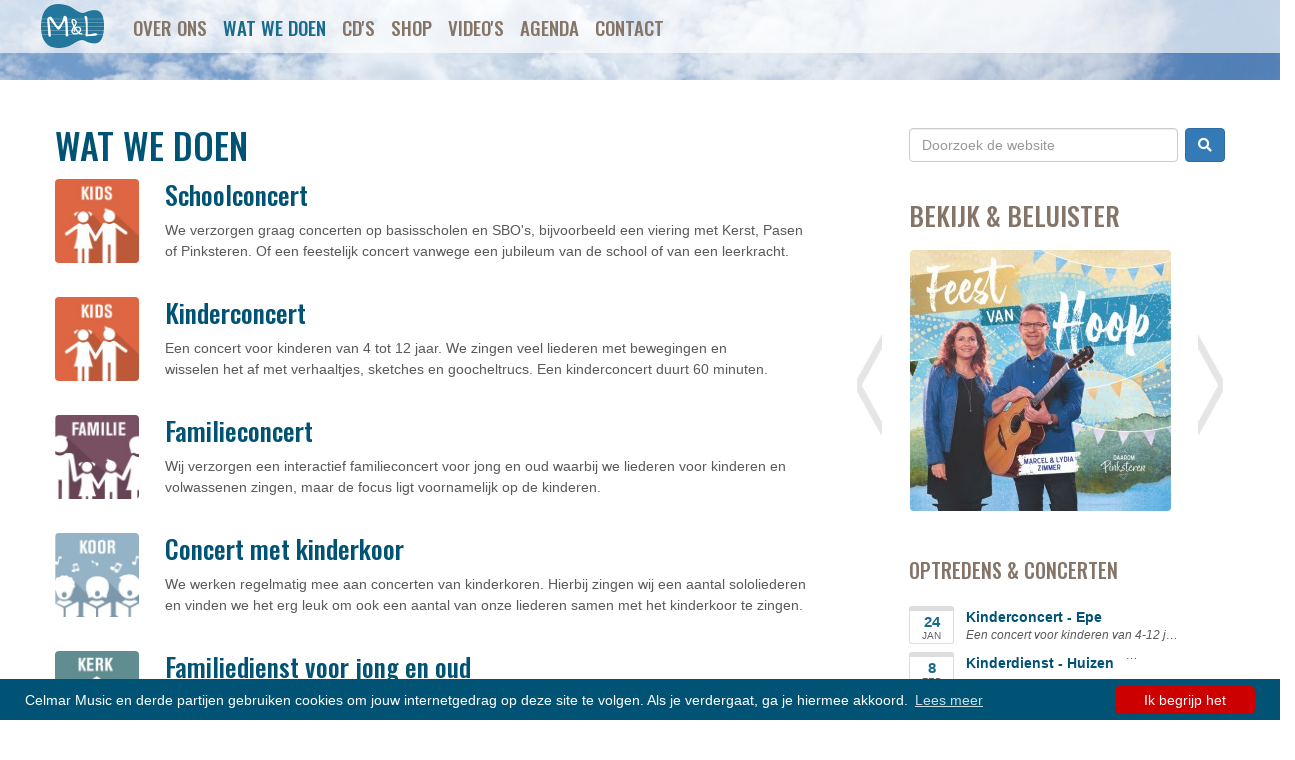

--- FILE ---
content_type: text/html; charset=utf-8
request_url: https://www.marcelenlydia.nl/wat-we-doen
body_size: 5158
content:
<!DOCTYPE html>
<html lang="nl-nl" dir="ltr">
<!--
Site by Aaron Media
https://www.aaron.nl
Copyright (c) 2014-2026 Aaron Media
-->
<head>
  
<base href="https://www.marcelenlydia.nl/wat-we-doen" />
	<meta http-equiv="content-type" content="text/html; charset=utf-8" />
	<meta name="description" content="Marcel &amp; Lydia Zimmer" />
	<title>Wat we doen - Marcel &amp; Lydia Zimmer</title>
	<link href="/wat-we-doen?format=feed&amp;type=rss" rel="alternate" type="application/rss+xml" title="RSS 2.0" />
	<link href="/wat-we-doen?format=feed&amp;type=atom" rel="alternate" type="application/atom+xml" title="Atom 1.0" />
	<link href="/templates/default/images/apple-touch-icon-152x152.png" rel="apple-touch-icon" sizes="152x152" />
	<link href="/templates/default/favicon.ico" rel="shortcut icon" type="image/vnd.microsoft.icon" />
	<link href="https://www.marcelenlydia.nl/zoeken?format=opensearch" rel="search" title="Zoeken Marcel &amp; Lydia Zimmer" type="application/opensearchdescription+xml" />
	<link href="//cdnjs.cloudflare.com/ajax/libs/twitter-bootstrap/3.4.1/css/bootstrap.min.css" rel="stylesheet" integrity="sha512-Dop/vW3iOtayerlYAqCgkVr2aTr2ErwwTYOvRFUpzl2VhCMJyjQF0Q9TjUXIo6JhuM/3i0vVEt2e/7QQmnHQqw==" crossorigin="anonymous" type="text/css" />
	<link href="/templates/default/css/template.css?210810164436" rel="stylesheet" type="text/css" />
	<link href="//fonts.googleapis.com/css2?family=Oswald:wght@500;700&display=swap" rel="stylesheet" type="text/css" />
	<link href="/media/com_hikashop/css/hikashop.css?v=443" rel="stylesheet" type="text/css" />
	<link href="/media/com_hikashop/css/frontend_default.css?t=1625236068" rel="stylesheet" type="text/css" />
	<link href="/media/com_hikashop/css/font-awesome.css?v=5.2.0" rel="stylesheet" type="text/css" />
	<style type="text/css">
div.mod_search147 input[type="search"]{ width:auto; }
	</style>
	<!--[if lt IE 9]><script src="/media/system/js/html5fallback.js?31a4c362a7db31e7dadf5a2ba0dc3553" type="text/javascript"></script><![endif]-->
	<script src="/media/com_hikashop/js/hikashop.js?v=443" type="text/javascript"></script>

<script async src="https://www.googletagmanager.com/gtag/js?id=UA-40080936-1"></script>
  <script>
  window.dataLayer = window.dataLayer || [];
  function gtag(){dataLayer.push(arguments);}
  gtag('js', new Date());
  gtag('config', 'UA-40080936-1', { 'anonymize_ip': true });
  </script>
</head>

<body class=" wat-we-doen">

  <div id="header">
    <div class="container">
      <div class="row">
        <div class="col-xs-9">
  	      <div class="navbar">
                                  <a class="navbar-brand" href="/"><img src="/templates/default/images/logo-marcel-en-lydia-zimmer.png" width="63px" height="44px" ></a>
            <div id="mainmenu" class="navbar-collapse collapse">
              <ul class="nav menu mod-list">
<li class="item-158"><a href="/over-ons" >Over ons</a></li><li class="item-219 current active"><a href="/wat-we-doen" >Wat we doen</a></li><li class="item-159 deeper parent"><a href="/producten" >Cd's</a><ul class="nav-child unstyled small"><li class="item-235"><a href="/producten/kinder-cds" >Kinder-CD's</a></li><li class="item-236"><a href="/producten/volwassen-cds" >Volwassen-CD's</a></li></ul></li><li class="item-297"><a href="/shop" >Shop</a></li><li class="item-213"><a href="/videos" class="highlight">Video's</a></li><li class="item-160"><a href="/agenda" >Agenda</a></li><li class="item-350"><a href="/contact" >Contact</a></li></ul>

            </div>
          </div>
        </div>
      </div>
    </div>
  </div>

  
    <div id="banners">
  <!--<div class="container">-->
    <div class="row">
                  <div class="random-image" style="background-image: url(/templates/default/images/thumbs/timthumb.php?src=images/banners/overig/lucht.jpg&w=2050);">

	</div>

                </div>
  <!--</div>-->
  </div>
  
  <div id="content" class="container">
	<div class="row">
                        <div id="component">
        <div class="col-xs-8">
          
		  <div id="system-message-container">
	</div>

          <div class="blog wat-we-doen" itemscope itemtype="https://schema.org/Blog">
			<div class="page-header">
			<h1> Wat we doen </h1>
		</div>
	
		
	
	
	
		
	
																	<div class="items-row cols-1 row-0 row-fluid clearfix">
						<div class="span12">
				<div class="item column-1"
					itemprop="blogPost" itemscope itemtype="https://schema.org/BlogPosting">
					









	<a href="/wat-we-doen/schoolconcert">


			<div class="pull-left item-image"> <img
		src="/templates/default/images/thumbs/timthumb.php?src=images/iconen/kinderconcert.jpg&w=172&h=172" alt="Schoolconcert"/> </div>
	

	</a>






	<div class="page-header">
					<h2 itemprop="name">
									<a href="/wat-we-doen/schoolconcert" itemprop="url">
						Schoolconcert					</a>
							</h2>
		
		
		
			</div>


<div class="icons">
	
		
	</div>






	


	










<p>



	<p>We verzorgen graag concerten op basisscholen en SBO's, bijvoorbeeld een viering met Kerst, Pasen of Pinksteren. Of een feestelijk concert vanwege een jubileum van de school of van een leerkracht.</p> 



















</p>


	



				</div>
				<!-- end item -->
							</div><!-- end span -->
							</div><!-- end row -->
																			<div class="items-row cols-1 row-1 row-fluid clearfix">
						<div class="span12">
				<div class="item column-1"
					itemprop="blogPost" itemscope itemtype="https://schema.org/BlogPosting">
					









	<a href="/wat-we-doen/kinderconcert">


			<div class="pull-left item-image"> <img
		src="/templates/default/images/thumbs/timthumb.php?src=images/iconen/kinderconcert.jpg&w=172&h=172" alt="Kinderconcert"/> </div>
	

	</a>






	<div class="page-header">
					<h2 itemprop="name">
									<a href="/wat-we-doen/kinderconcert" itemprop="url">
						Kinderconcert					</a>
							</h2>
		
		
		
			</div>


<div class="icons">
	
		
	</div>






	


	










<p>



	<p>Een concert voor kinderen van 4 tot 12 jaar. We zingen veel liederen met bewegingen en wisselen het af met verhaaltjes, sketches en goocheltrucs. Een kinderconcert duurt 60 minuten.</p> 



















</p>


	



				</div>
				<!-- end item -->
							</div><!-- end span -->
							</div><!-- end row -->
																			<div class="items-row cols-1 row-2 row-fluid clearfix">
						<div class="span12">
				<div class="item column-1"
					itemprop="blogPost" itemscope itemtype="https://schema.org/BlogPosting">
					









	<a href="/wat-we-doen/familieconcert">


			<div class="pull-left item-image"> <img
		src="/templates/default/images/thumbs/timthumb.php?src=images/iconen/famieconcert.jpg&w=172&h=172" alt="Familieconcert"/> </div>
	

	</a>






	<div class="page-header">
					<h2 itemprop="name">
									<a href="/wat-we-doen/familieconcert" itemprop="url">
						Familieconcert					</a>
							</h2>
		
		
		
			</div>


<div class="icons">
	
		
	</div>






	


	










<p>



	<p>Wij verzorgen een interactief familieconcert voor jong en oud waarbij we liederen voor kinderen en volwassenen zingen, maar de focus ligt voornamelijk op de kinderen.</p> 



















</p>


	



				</div>
				<!-- end item -->
							</div><!-- end span -->
							</div><!-- end row -->
																			<div class="items-row cols-1 row-3 row-fluid clearfix">
						<div class="span12">
				<div class="item column-1"
					itemprop="blogPost" itemscope itemtype="https://schema.org/BlogPosting">
					









	<a href="/wat-we-doen/concert-met-koor">


			<div class="pull-left item-image"> <img
		src="/templates/default/images/thumbs/timthumb.php?src=images/iconen/koor.jpg&w=172&h=172" alt="Concert met kinderkoor"/> </div>
	

	</a>






	<div class="page-header">
					<h2 itemprop="name">
									<a href="/wat-we-doen/concert-met-koor" itemprop="url">
						Concert met kinderkoor					</a>
							</h2>
		
		
		
			</div>


<div class="icons">
	
		
	</div>






	


	










<p>



	<p>We werken regelmatig mee aan concerten van kinderkoren. Hierbij zingen wij een aantal sololiederen en vinden we het erg leuk om ook een aantal van onze liederen samen met het kinderkoor te zingen.</p> 



















</p>


	



				</div>
				<!-- end item -->
							</div><!-- end span -->
							</div><!-- end row -->
																			<div class="items-row cols-1 row-4 row-fluid clearfix">
						<div class="span12">
				<div class="item column-1"
					itemprop="blogPost" itemscope itemtype="https://schema.org/BlogPosting">
					









	<a href="/wat-we-doen/familiedienst-voor-jong-en-oud">


			<div class="pull-left item-image"> <img
		src="/templates/default/images/thumbs/timthumb.php?src=images/iconen/kerk.jpg&w=172&h=172" alt="Familiedienst voor jong en oud"/> </div>
	

	</a>






	<div class="page-header">
					<h2 itemprop="name">
									<a href="/wat-we-doen/familiedienst-voor-jong-en-oud" itemprop="url">
						Familiedienst voor jong en oud					</a>
							</h2>
		
		
		
			</div>


<div class="icons">
	
		
	</div>






	


	










<p>



	<p>Tijdens een familiedienst op een zondag zingen we bekende en nieuwe liederen voor jong en oud, afgewisseld met sketches en een korte overdenking. Het geheel duurt 60 minuten. </p> 



















</p>


	



				</div>
				<!-- end item -->
							</div><!-- end span -->
							</div><!-- end row -->
						
	
		</div>
		            
                  </div>
      </div>
            <div id="modules">
        <div class="col-xs-4">
                              		<div class="moduletable">
						<div class="search mod_search147">
	<form action="/wat-we-doen" method="post" class="form-inline" role="search">
		<label for="mod-search-searchword147" class="element-invisible"></label> <input name="searchword" id="mod-search-searchword147" maxlength="200"  class="inputbox search-query input-medium" type="search" size="1" placeholder="Doorzoek de website" /> <button class="button btn btn-primary" onclick="this.form.searchword.focus();">Zoeken</button>		<input type="hidden" name="task" value="search" />
		<input type="hidden" name="option" value="com_search" />
		<input type="hidden" name="Itemid" value="184" />
	</form>
</div>
		</div>
			<div class="moduletable productshome">
							<h3>Bekijk & Beluister</h3>
						
<div id="myCarousel2" class="carousel slide">
  <div class="carousel-inner">


<div class="item " >
  <a href="/producten/volwassen-cds/liefdevol-en-onverwacht">
	<img src="/templates/default/images/thumbs/timthumb.php?src=images/afbeeldingen/Liefdevol_en_onverwacht.jpg&w=261&h=261" alt="Liefdevol en onverwacht" />






  </a>
</div>

<div class="item " >
  <a href="/producten/kinder-cds/jezus-leeft">
	<img src="/templates/default/images/thumbs/timthumb.php?src=images/afbeeldingen/JezusLeeft-CD_3000x3000.jpg&w=261&h=261" alt="Jezus leeft" />






  </a>
</div>

<div class="item " >
  <a href="/producten/volwassen-cds/de-hemel-vertelt">
	<img src="/templates/default/images/thumbs/timthumb.php?src=images/producten/cd-de-hemel-vertelt.jpg&w=261&h=261" alt="De hemel vertelt" />






  </a>
</div>

<div class="item " >
  <a href="/producten/kinder-cds/geef-licht">
	<img src="/templates/default/images/thumbs/timthumb.php?src=images/Geef_licht.jpg&w=261&h=261" alt="Geef licht" />






  </a>
</div>

<div class="item " >
  <a href="/producten/kinder-cds/stel-je-voor">
	<img src="/templates/default/images/thumbs/timthumb.php?src=images/producten/kinder-cd-stel-je-voor.jpg&w=261&h=261" alt="Stel je voor" />






  </a>
</div>

<div class="item " >
  <a href="/producten/kinder-cds/top-tot-teen">
	<img src="/templates/default/images/thumbs/timthumb.php?src=images/producten/kinder-cd-top-tot-teen.jpg&w=261&h=261" alt="Top tot teen" />






  </a>
</div>

<div class="item " >
  <a href="/producten/volwassen-cds/het-grote-geheim">
	<img src="/templates/default/images/thumbs/timthumb.php?src=images/producten/cd-het-grote-geheim.jpg&w=261&h=261" alt="Het grote geheim" />






  </a>
</div>

<div class="item " >
  <a href="/producten/volwassen-cds/onmisbaar">
	<img src="/templates/default/images/thumbs/timthumb.php?src=images/producten/Onmisbaar_Cover_800x800.jpg&w=261&h=261" alt="Onmisbaar" />






  </a>
</div>

<div class="item " >
  <a href="/producten/volwassen-cds/altyd-by-my">
	<img src="/templates/default/images/thumbs/timthumb.php?src=images/producten/Altyd-by-my---Marcel--Lydia---CM002-.jpg&w=261&h=261" alt="Altyd by my" />






  </a>
</div>

<div class="item " >
  <a href="/producten/volwassen-cds/breekbaar">
	<img src="/templates/default/images/thumbs/timthumb.php?src=images/producten/cd-breekbaar.jpg&w=261&h=261" alt="Breekbaar" />






  </a>
</div>

<div class="item " >
  <a href="/producten/kinder-cds/op-reis">
	<img src="/templates/default/images/thumbs/timthumb.php?src=images/Op_Reis_700x700.jpg&w=261&h=261" alt="Op reis" />






  </a>
</div>

<div class="item " >
  <a href="/producten/kinder-cds/meer-en-meer">
	<img src="/templates/default/images/thumbs/timthumb.php?src=images/producten/kinder-cd-meer-en-meer.jpg&w=261&h=261" alt="Meer en meer" />






  </a>
</div>

<div class="item " >
  <a href="/producten/kinder-cds/zo-is-dat">
	<img src="/templates/default/images/thumbs/timthumb.php?src=images/producten/kinder-cd-zo-is-dat.jpg&w=261&h=261" alt="Zo is dat!" />






  </a>
</div>

<div class="item " >
  <a href="/producten/kinder-cds/a-tot-z">
	<img src="/templates/default/images/thumbs/timthumb.php?src=images/producten/kinder-cd-a-tot-z.jpg&w=261&h=261" alt="A tot Z" />






  </a>
</div>

<div class="item active" >
  <a href="/producten/kinder-cds/feest-van-hoop">
	<img src="/templates/default/images/thumbs/timthumb.php?src=images/CD_FeestvanHoop_klein.jpg&w=261&h=261" alt="Feest van hoop" />






  </a>
</div>

<div class="item " >
  <a href="/producten/volwassen-cds/de-hemel-vertelt-breekbaar">
	<img src="/templates/default/images/thumbs/timthumb.php?src=images/producten/2cd-de-hemel-vertelt-breekbaar.jpg&w=261&h=261" alt="De hemel/Breekbaar" />






  </a>
</div>

<div class="item " >
  <a href="/producten/kinder-cds/hoera-het-is-kerstfeest">
	<img src="/templates/default/images/thumbs/timthumb.php?src=images/producten/Hoera_het_is_kerstfeest.png&w=261&h=261" alt="Hoera het is Kerstfeest" />






  </a>
</div>

<div class="item " >
  <a href="/producten/kinder-cds/vier-nu-feest">
	<img src="/templates/default/images/thumbs/timthumb.php?src=images/afbeeldingen/vier-nu-feest.jpg&w=261&h=261" alt="Vier nu feest" />






  </a>
</div>

<div class="item " >
  <a href="/producten/kinder-cds/colours">
	<img src="/templates/default/images/thumbs/timthumb.php?src=images/Colours-MarcelLydiaZimmer.jpg&w=261&h=261" alt="Colours" />






  </a>
</div>

<div class="item " >
  <a href="/producten/kinder-cds/het-kerstverhaal">
	<img src="/templates/default/images/thumbs/timthumb.php?src=images/producten/kinder-cd-het-kerstverhaal.jpg&w=261&h=261" alt="Het kerstverhaal" />






  </a>
</div>

<div class="item " >
  <a href="/producten/volwassen-cds/wat-een-liefde-til-mij-op">
	<img src="/templates/default/images/thumbs/timthumb.php?src=images/producten/2-cd.jpg&w=261&h=261" alt="Wat een liefde/Til mij op" />






  </a>
</div>

<div class="item " >
  <a href="/producten/volwassen-cds/til-mij-op">
	<img src="/templates/default/images/thumbs/timthumb.php?src=images/producten/cd-til-mij-op.jpg&w=261&h=261" alt="Til mij op" />






  </a>
</div>

<div class="item " >
  <a href="/producten/volwassen-cds/live-en-akoestisch">
	<img src="/templates/default/images/thumbs/timthumb.php?src=images/producten/cd-live-en-akoestisch.jpg&w=261&h=261" alt="Live en akoestisch" />






  </a>
</div>

<div class="item " >
  <a href="/producten/volwassen-cds/wat-een-liefde">
	<img src="/templates/default/images/thumbs/timthumb.php?src=images/producten/cd-wat-een-liefde.jpg&w=261&h=261" alt="Wat een liefde" />






  </a>
</div>

<div class="item " >
  <a href="/producten/kinder-cds/van-kop-tot-toon">
	<img src="/templates/default/images/thumbs/timthumb.php?src=images/producten/Van-kop-tot-toon.jpg&w=261&h=261" alt="Van kop tot toon (AFR)" />






  </a>
</div>

  </div>
  <a class="left carousel-control" href="#myCarousel2" data-slide="prev"></span></a>
  <a class="right carousel-control" href="#myCarousel2" data-slide="next"></span></a>
</div>
		</div>
			<div class="moduletable calendar">
							<h3>Optredens & Concerten</h3>
						
<ul class="calendar">
<li>
<a href="/agenda/kinderconcert-epe">

<div class="readmore"><span class="btn btn-default btn-xs">
<span>24</span><br />Jan</span></div>

<div class="title">


Kinderconcert - Epe



</div>
<div class="intro">




Een concert voor kinderen van 4-12 j&#133;

</div>

</a>
</li>
<div class="clearfix"></div>

<li>
<a href="/agenda/kinderdienst-huizen">

<div class="readmore"><span class="btn btn-default btn-xs">
<span>8</span><br />Feb</span></div>

<div class="title">


Kinderdienst - Huizen



</div>
<div class="intro">




&#133;

</div>

</a>
</li>
<div class="clearfix"></div>

<li>
<a href="/agenda/jubileumconcert-tot-zover-ermelo">

<div class="readmore"><span class="btn btn-default btn-xs">
<span>21</span><br />Feb</span></div>

<div class="title">


Jubileumconcert met band 'Tot&#133;



</div>
<div class="intro">




DIT CONCERT IS AL UITVERKOCHT - EXTR&#133;

</div>

</a>
</li>
<div class="clearfix"></div>

<li>
<a href="/agenda/kinderconcert-serooskerke">

<div class="readmore"><span class="btn btn-default btn-xs">
<span>27</span><br />Feb</span></div>

<div class="title">


Kinderconcert - Serooskerke



</div>
<div class="intro">




Een gratis toegankelijk concert voor&#133;

</div>

</a>
</li>
<div class="clearfix"></div>

<li>
<a href="/agenda/avonturen-in-het-liedjesbos-putten">

<div class="readmore"><span class="btn btn-default btn-xs">
<span>4</span><br />Mar</span></div>

<div class="title">


Avonturen in het Liedjesbos -&#133;



</div>
<div class="intro">




 
JUBILEUMTOUR speciaal voor kinde&#133;

</div>

</a>
</li>
<div class="clearfix"></div>

<li>
<a href="/agenda/avonturen-in-het-liedjesbos-gouda">

<div class="readmore"><span class="btn btn-default btn-xs">
<span>7</span><br />Mar</span></div>

<div class="title">


Avonturen in het Liedjesbos -&#133;



</div>
<div class="intro">




JUBILEUMTOUR speciaal voor kinderen &#133;

</div>

</a>
</li>
<div class="clearfix"></div>
</ul>
<a class="readmore" href="/agenda">Bekijk alle activiteiten</a>
		</div>
	
        </div>
      </div>
	</div>
  </div>

  <div id="footer">
    <div class="container">
      <div class="row">
	    <div class="col-xs-12">
          <br /><p>Copyright &#169; 2026 Celmar Music. All rights reserved.<br /><a href="/privacy">Privacy</a> &#124; <a href="/cookies">Cookies</a>  &#124; <a href="/disclaimer">Disclaimer</a> &#124; <a href="https://www.aaron.nl" target="_blank">Made with &#9825; by Aaron Media</a></p>
		  <p><a href="/"><img src="/templates/default/images/logo-marcel-en-lydia-zimmer.png" width="52px" height="36px" ></a></p>
		  <br />
        </div>
      </div>
    </div>
  </div>

<script src="//cdnjs.cloudflare.com/ajax/libs/jquery/2.2.4/jquery.min.js" integrity="sha512-DUC8yqWf7ez3JD1jszxCWSVB0DMP78eOyBpMa5aJki1bIRARykviOuImIczkxlj1KhVSyS16w2FSQetkD4UU2w==" crossorigin="anonymous"></script>
<script src="//cdnjs.cloudflare.com/ajax/libs/twitter-bootstrap/3.4.1/js/bootstrap.min.js" integrity="sha512-oBTprMeNEKCnqfuqKd6sbvFzmFQtlXS3e0C/RGFV0hD6QzhHV+ODfaQbAlmY6/q0ubbwlAM/nCJjkrgA3waLzg==" crossorigin="anonymous"></script>
<script src="//cdnjs.cloudflare.com/ajax/libs/cookieconsent/3.1.1/cookieconsent.min.js" integrity="sha512-yXXqOFjdjHNH1GND+1EO0jbvvebABpzGKD66djnUfiKlYME5HGMUJHoCaeE4D5PTG2YsSJf6dwqyUUvQvS0vaA==" crossorigin="anonymous"></script>
<script src="/templates/default/js/template.js?210702162736"></script>
<style type="text/css">
  #header .navbar {
  display: block;
}
</style>
<link rel="stylesheet" href="//cdnjs.cloudflare.com/ajax/libs/cookieconsent/3.1.1/cookieconsent.min.css" integrity="sha512-LQ97camar/lOliT/MqjcQs5kWgy6Qz/cCRzzRzUCfv0fotsCTC9ZHXaPQmJV8Xu/PVALfJZ7BDezl5lW3/qBxg==" crossorigin="anonymous" />
<script>
window.addEventListener("load", function(){
window.cookieconsent.initialise({
  "palette": {
    "popup": {
      "background": "#005374",
      "text": "#ffffff"
    },
    "button": {
      "background": "#cc0000",
      "text": "#ffffff"
    }
  },
  "theme": "classic",
  "content": {
    "message": "Celmar Music en derde partijen gebruiken cookies om jouw internetgedrag op deze site te volgen. Als je verdergaat, ga je hiermee akkoord.",
    "dismiss": "Ik begrijp het",
    "link": "Lees meer",
    "href": "/cookies"
  }
})});
</script>
<script type="text/javascript" src="//s7.addthis.com/js/300/addthis_widget.js#pubid=ra-5af88fe9d26e872d"></script>


</body>
</html>

--- FILE ---
content_type: text/css
request_url: https://www.marcelenlydia.nl/templates/default/css/template.css?210810164436
body_size: 7806
content:
html {
  overflow-y: scroll;
  overflow-x: hidden;
}
body {
  margin-bottom: 100px;
  font-family: -apple-system,BlinkMacSystemFont,"Segoe UI","Helvetica Neue",Helvetica,Arial,sans-serif,"Apple Color Emoji","Segoe UI Emoji","Segoe UI Symbol";
  color: #5a5a5a;
  text-rendering: optimizelegibility;
  background-color: #95b7c4;
  background-color: #fff;
}
h1, h2, h3, h4, h5 {
  font-family: Oswald,-apple-system,BlinkMacSystemFont,"Segoe UI","Helvetica Neue",Helvetica,Arial,sans-serif,"Apple Color Emoji","Segoe UI Emoji","Segoe UI Symbol";
  color: #005374;
  font-weight: 500;
}
h1 {
  margin-bottom: -5px;
/*  margin-bottom: 40px;  banner groot */
/*  color: #fff;  banner groot */
  text-transform: uppercase;
/*  text-shadow: 0 1px 2px rgba(0, 0, 0, 0.6);  banner groot */
}
h2, h2 a {
  font-size: 26px;
  line-height: 1.2;
}
@media (max-width: 1199px) { /* added am */
h2, h2 a {
  font-size: 22px;
}
}
h4 {
  font-size: 14px;
  text-transform: uppercase;
}
a {
  color: #005374;
}
a:hover, a:focus, a:active {
  color: #1a6b8b;
  text-decoration: none;
}


/*** Navigation ***/

#header {
  position: absolute;
  z-index: 1000;
  width: 100%;
  background: rgba(255,255,255,.65);
  filter: progid:DXImageTransform.Microsoft.gradient(startColorstr=#75ffffff, endColorstr=#75ffffff); /* IE8 */
  -ms-filter: progid:DXImageTransform.Microsoft.gradient(startColorstr=#75ffffff, endColorstr=#75ffffff); /* gt IE8 */
}
#header .navbar {
  margin-bottom: 0;
}
#header .navbar .navbar-brand {
  position: absolute;
  margin-right: 28px;
  padding: 3px 0 0;
}
@media (max-width: 1199px) {
#header .navbar .navbar-brand {
  margin-left: 0px;
}
}
#header .navbar .navbar-brand:hover, #footer img:hover {
  -webkit-animation: spin 0.7s infinite linear;
  -moz-animation: spin 0.7s infinite linear;
  -o-animation: spin 0.7s infinite linear;
  -ms-animation: spin 0.7s infinite linear;
  -webkit-animation: spin 0.7s linear;
  -moz-animation: spin 0.7s linear;
  -o-animation: spin 0.7s linear;
  -ms-animation: spin 0.7s linear;
}
@-webkit-keyframes spin {
0% { -webkit-transform: rotate(0deg);}
100% { -webkit-transform: rotate(360deg);}
}
@-moz-keyframes spin {
0% { -moz-transform: rotate(0deg);}
100% { -moz-transform: rotate(360deg);}
}
@-o-keyframes spin {
0% { -o-transform: rotate(0deg);}
100% { -o-transform: rotate(360deg);}
}
@-ms-keyframes spin {
0% { -ms-transform: rotate(0deg);}
100% { -ms-transform: rotate(360deg);}
}
#header #mainmenu.navbar-collapse ul {
  margin-right: -6px\9; /* lt IE9 */
}
#header .navbar-collapse {
  padding-left: 70px;
}
#header .navbar-collapse li a {
  padding-left: 8px;
  padding-right: 9px;
  color: #857569;
  font-size: 19px;
  font-size: 18px\9; /* lt IE9 */
  font-weight: 500;
  text-transform: uppercase;
  background: none;
}
#header #mainmenu.navbar-collapse li a {
  padding-top: 11px;
  padding-left: 7px;
  font-family: "Oswald",-apple-system,BlinkMacSystemFont,"Segoe UI","Helvetica Neue",Helvetica,Arial,sans-serif,"Apple Color Emoji","Segoe UI Emoji","Segoe UI Symbol";
  text-transform: uppercase;
}
#header .navbar-collapse li a:hover {
  color: #1a6b8b;
}
#header .navbar-collapse li.active a {
  color: #1a6b8b;
}
#header .navbar-collapse li.active li a {
  color: #857569;
}
#header .navbar-collapse .navbar-nav {
  padding-top: 5px;
}
#header #mainmenu.navbar-collapse li li a {
  padding-top: 4px;
  padding-left: 17px;
  padding-right: 17px;
  font-size: 16px;
}
#header #mainmenu.navbar-collapse li li a.highlight {
  font-style: italic;
}
#header .caret {
  margin-top: -4px;
  border-bottom-color: #857569;
  border-top-color: #857569;
  display: none;
}
#header a:hover .caret, #header li.active .caret {
  border-bottom-color: #005374;
  border-top-color: #005374;
}
#header .navbar-collapse li li.active a {
  color: #1a6b8b;
  background: none;
}
#header .navbar-collapse li li .caret {
  display: none;
}
#header .navbar-collapse .dropdown-menu {
  z-index: 2000;
  left: 0; /* needed drop down align left */
  right: auto; /* needed drop down align left */
  margin-top:1px;
  margin-left: -10px;
  border: none;
}
#header .navbar-collapse .dropdown-menu .divider {
  margin: 9px -6px 14px 0;
  margin: 9px 0 14px 0\9; /* lt IE9 */
}
#header .follow p {
  float: right;
  padding: 15px 10px 0 0;
  color: #857569;
  font-family: "Oswald",-apple-system,BlinkMacSystemFont,"Segoe UI","Helvetica Neue",Helvetica,Arial,sans-serif,"Apple Color Emoji","Segoe UI Emoji","Segoe UI Symbol";
  font-size: 15px;
  font-weight: 500;
  text-transform: uppercase;
}
#header .addthis_toolbox {
  float: right;
  padding-top: 10px;
}
#header .navbar {
  display: none; /* display later for performance */
}
/*#header form {  search 
  margin-right: 0;
  padding-right: 0;
}
#header form label {  search 
  display: none;
}
#header .form-control {  search 
  background-color: #eee;
  border: 1px solid #eee;
  -moz-box-shadow: 0 0 0;
  -webkit-box-shadow: 0 0 0;
  box-shadow: 0 0 0;
}
#header .form-control:focus {  search 
  background-color: #e5e5e5;
  border: 1px solid #e5e5e5;
}*/


/*** Carousel ***/
#carousel .carousel-control {
  display: none;
}
#carousel #myCarousel .item {
  height: 600px; /* needed when no inline image */
  background-position: center;
  background-repeat: no-repeat;
  -webkit-background-size: cover;
  -moz-background-size: cover;
  -o-background-size: cover;
  background-size: cover;
}
#carousel #myCarousel .carousel-caption {
  left: auto;
  right: auto;
  padding-bottom: 34px;
  font-family: "Oswald",-apple-system,BlinkMacSystemFont,"Segoe UI","Helvetica Neue",Helvetica,Arial,sans-serif,"Apple Color Emoji","Segoe UI Emoji","Segoe UI Symbol";
  text-align: left;
}
#carousel #myCarousel .carousel-caption h1 {
  display: inline;
  float: left;
  clear: both;
  margin: 12px 0 10px;
  padding: 12px 30px 13px 15px;
  color: #fff;
  font-size: 58px;
  background-color: #005374; /* ie8 */
  background-color: rgba(0,83,116,.75);
  border-radius: 4px 4px 4px 4px;
/*  -moz-box-shadow: 0 0 50px 50px rgba(0,0,0,.15);
  -webkit-box-shadow: 0 0 50px 50px rgba(0,0,0,.15);
  box-shadow: 0 0 50px 50px rgba(0,0,0,.15);*/
}
#carousel #myCarousel .carousel-caption h1:hover {
/*  background-color: #1a6b8b;  ie8 
  background-color: rgba(26,107,139,.75);*/
}
#carousel #myCarousel .carousel-caption .subtitle {
  float: left;
  clear: both;
  padding-left: 15px;
  font-size: 34px;
  font-weight: 500;
  font-style: italic;
  text-transform: uppercase;
  letter-spacing: 1px;
/*  -moz-box-shadow: 0 0 50px 50px rgba(0,0,0,.15);
  -webkit-box-shadow: 0 0 50px 50px rgba(0,0,0,.15);
  box-shadow: 0 0 50px 50px rgba(0,0,0,.15);*/
}
#carousel #myCarousel .carousel-caption p {
  float: left;
  clear: both;
  max-width: 600px;
  margin-bottom: 40px;
  padding-left: 15px;
  font-size: 22px;
  font-weight: 500;
  text-shadow: 0 1px 2px rgba(0, 0, 0, 0.6);
  background-color: rgba(0,0,0,.15);
  -moz-box-shadow: 0 0 50px 50px rgba(0,0,0,.15);
  -webkit-box-shadow: 0 0 50px 50px rgba(0,0,0,.15);
  box-shadow: 0 0 50px 50px rgba(0,0,0,.15);
}
/*@media (min-width: 0px) and (max-width:300px) {
#myCarousel .carousel-caption h1 {
  font-size: 40px;
}
}
@media (min-width: 301px) and (max-width:370px) {
#myCarousel .carousel-caption h1 {
  font-size: 50px;
}
}
@media (min-width: 371px) and (max-width:450px) {
#myCarousel .carousel-caption h1 {
  font-size: 60px;
}
}
@media (min-width: 451px) and (max-width:991px) {
#myCarousel .carousel-caption h1 {
  font-size: 70px;
}
}
@media (min-width: 768px) {
#myCarousel .carousel-caption p {
  font-size: 21px;
  line-height: 1.4;
}
}*/
#carousel #myCarousel .carousel-control {
  width: 115px;
}
#carousel #myCarousel .carousel-control span {
  position: absolute;
  top: 47%;
  left: 42%;
}
/*@media (max-width: 1200px) {
#myCarousel .carousel-caption {
  margin-left: 50px;
}
#myCarousel .carousel-control {
  width: 115px;
}
#myCarousel .left span {
  display: none;
}
}*/


/*** Banners ***/

#banners {
  position: absolute;
  z-index: 499;
/*  z-index: 0;  banner groot */
  width: 100%;
}
#banners .random-image {
  height: 80px; /* needed when no inline image / add to #content */
/*  height: 140px;  banner groot */
  background-position: center;
  background-repeat: no-repeat;
  -webkit-background-size: cover;
  -moz-background-size: cover;
  -o-background-size: cover;
  background-size: cover;
}


/*** Content ***/

#content {
  padding-top: 105px; /* add to #content.home */
/*  padding-top: 58px;  banner groot */
  padding-bottom: 40px;
/*
  -moz-box-shadow: 0 0 250px 250px rgba(255,255,255,1);
  -webkit-box-shadow: 0 0 250px 250px rgba(255,255,255,1);
  box-shadow: 0 0 250px 250px rgba(255,255,255,1);
*/
  background: #fff;
}
#content.home {
  padding-top: 30px;
}
#content img {
/*  border: 1px solid #ccc;*/
  border-radius: 4px 4px 4px 4px;
/*
  -moz-box-shadow: 3px 5px 6px rgba(0, 0, 0, 0.1);
  -webkit-box-shadow: 3px 5px 6px rgba(0, 0, 0, 0.1);
  box-shadow: 3px 5px 6px rgba(0, 0, 0, 0.1);
*/
}
#content iframe.soundcloud {
  border-radius: 4px 4px 4px 4px;
/*
  -moz-box-shadow: 3px 5px 6px rgba(0, 0, 0, 0.1);
  -webkit-box-shadow: 3px 5px 6px rgba(0, 0, 0, 0.1);
  box-shadow: 3px 5px 6px rgba(0, 0, 0, 0.1);
*/
}
#content img:hover {
  filter: alpha(opacity=90); /* IE */
  opacity: 0.90;
}


/*** Component ***/

#component {
  line-height: 21px;
}
@media (max-width: 1199px) { /* added am */
#component .blog.videos {
  font-size: 85%;
}
}
#component .item-page, #component .blog {
  padding-right: 10px;
}
#component .item-page h2 {
  margin-bottom: 14px;
}
#component .item-page .article-info {
  margin-top: -6px;
  margin-bottom: 12px;
}
#component p a,
#contact-form a {
  color: #cc0000;
}
#component p a:hover, #contact-form a:hover,
#component p a:focus, #contact-form a:focus,
#component p a:active, #contact-form a:active {
  color: #1a6b8b;
}
#component a.readmore {
  color: #cc0000;
  font-size: 11px;
  font-style: italic;
  text-transform: uppercase;
}
#component a.readmore:hover {
  color: #1a6b8b;
}
#component strong {
  color: #857569;
/*  display: block;
  padding: 6px 0;
  color: #005374;
  font-family: "Oswald", "Helvetica Neue", Helvetica, Arial, sans-serif;
  font-size: 15px;*/
}
#component img {
  float: left;
  max-width: 270px;
  margin: 0 26px 14px 0;
}
#component .wat-we-doen img {
  float: left;
  max-width: 84px;
  margin: 0 26px 14px 0;
}
#component .blog.calendar h1 {
  padding-bottom: 8px; /* see below */
}
#component .blog.calendar .items-row {
  margin-top: -8px; /* see above */
}
#component .blog.calendar img {
  max-width: 84px;
  margin-bottom: 0;
}
#component .item-page.calendar .item-image img {
  display: none;
}
@media (max-width: 1199px) { /* added am */
#component .item-image img {
  margin: 0 19px 8px 0;
}
}
#component .item-page .item-image {
  float: left;
}
#component .videointro {
  float: left;
  margin: 4px 15px 15px 0;
  border-radius: 4px 4px 4px 4px;
}
#component dl.article-info {
  margin: 0 0 7px;
  font-size: 85%;
}
#component dd.published {
  color: #999;
}
#component dd.published:first-letter {
  text-transform: capitalize;
}
#component .items-row {
/*  margin-bottom: -10px;*/
}
#component .items-more .items-more:before, #component ul.nav:before {
/*  content: "Meer artikelen...";
  font-family: "Oswald", "Helvetica Neue", Helvetica, Arial, sans-serif;
  color: #1a6b8b;
  color: #005374;
  font-size: 17px;
  font-weight: bold;
  text-transform: uppercase;
}
#component .items-more ol, #component ul.nav {
  padding: 15px 0 0 31px;
  font-weight: bold;
}
#component .items-more li a {
  color: #857569;
}
#component .items-more li a:before, #component ul.nav li a:before {
  content: "\e0fe";
  margin-top: -1px;
  margin-left: -29px;
  padding-right: 10px;
  color: #1a6b8b;
  font-family: 'icomoon';
  font-weight: normal;*/
}
#component ul.nav {
  padding: 15px 0 25px;
}
#component ul.nav li {
  padding-left: 15px;
}
#component ul.nav li:first-child {
  padding-top: 20px;
}
#component ul.nav li a {
  margin-left: 15px;
  padding: 0;
  font-weight: bold;
  background: none;
}
#content .addthis_toolbox {
  float: left;
  margin: 35px 0;
  margin: 65px 0;
}
#content .contact .addthis_toolbox {
  margin: 5px 0 15px;
}
#content div.share {
  float: left;
  margin: 29px 0;
  margin: 59px 0;
  padding: 6px 0 0 10px;
  padding: 10px 0 0 10px;
  color: #999;
/*  font-size: 85%;*/
  font-style: italic;
}
#content div.share:before {
  content: "Deel deze pagina!";
}
#component #adminForm {
  margin: 0;
  padding: 0;
}
#component .highlights p.description {
/*  display: none;*/
}
#component .contact dt {
  display: none;
}
#component .contact dd {
  margin-left: 0;
}
#component #contact-form legend {
  padding-top: 12px;
  font-size: 100%;
  line-height: 1.42857143 !important;
  border: none;
}
#component #contact-form .control-group {
  clear: both;
  margin-bottom: 4px;
}
#component .form-control {
	height: auto;
}
#component #contact-form label {
  float: left;
  width: 160px;
  padding: 7px 20px 0 0;
  text-align: right;
}
#component #contact-form label#jform_contact_email_copy-lbl,
#jform_com_fields_privacy .checkbox {
  float: right !important;
  width: 455px !important;
  width: 72% !important;
  padding-top: 0 !important;
  text-align: left !important;
  font-weight: normal !important;
  font-style: italic !important;
}
#component #contact-form label span,
#jform_com_fields_privacy-lbl {
  display: none;
}
#component #contact-form input, #component #contact-form textarea {
  width: 460px;
}
#component #contact-form input#jform_contact_email_copy,
#jform_com_fields_privacy0 {
  float: left;
  width: 30px !important;
  margin-left: 140px;
}
#jform_com_fields_privacy0 {
  margin-left: -75.5px;
}
#component #contact-form button {
  margin: 12px 0 0 140px;
}
/*
#component #contact-form iframe {
	margin: -33px 0 0 140px;
	box-shadow: none;
}
*/
#component .list-unstyled li:last-child { /* remove jml nog geen account? */
	display: none;
}
#component .userdata .list-unstyled li:last-child { /* reset linkerkolom */
	display: block;
}


/*** Modules ***/

#content.home #modules {
  padding-top: 1px; /* align module title with article title */
}
#modules {
  padding-top: 14px; /* align module title with article title */
}
#modules .moduletable {
  padding-left: 54px;
  padding-bottom: 20px;
  clear: both;
}
#modules h3 {
  font-size: 20px;
  padding-bottom: 10px;
  color: #857569;
  text-transform: uppercase;
}
#content.home #modules .search {
	margin-top: 17px;
}
#modules .search {
	margin-top: 9px;
}
#modules .search label {
	display: none;
}
#modules .search input {
	width: 85%;
}
#modules .search button {
	min-width: 0;
	width: auto;
/*    background-color: #ddd;
    border-color: #ccc;*/
	float: right;
}
#modules .productshome {
  padding-left: 0;
}
#modules .productshome h3 {
  font-size: 26px;
  padding-left: 54px;
}
#modules .productshome img {
  margin: auto;
  margin-bottom: 8px; /* reveal shadow */
}
#modules .productshome p {
  font-size: 85%;
  padding: 4px 70px;
}
@media (max-width: 1199px) {
#modules .moduletable {
  padding-left: 0;
}
#modules h3 {
  font-size: 18px;
}
#modules .productshome h3 {
  padding-left: 50px;
  font-size: 21px;
}
#modules .productshome img {
  max-width: 200px;
}
}
#modules .productshome .carousel-control { /* bs override */
  filter: alpha(opacity=100); /* IE */
  opacity: 1;
}
#modules .productshome .carousel-control.right, #modules .productshome .carousel-control.left {
  width: 30px;
  font-size: 100px;
  font-weight: 300;
  background: none;
  background: #fff url(../images/arrow.png) center no-repeat;
  text-shadow: none;
} 
#modules .productshome .carousel-control.left {
  -moz-transform: scaleX(-1);
  -o-transform: scaleX(-1);
  -webkit-transform: scaleX(-1);
  transform: scaleX(-1);
  filter: FlipH;
  -ms-filter: "FlipH";
} 
#modules .productshome .carousel-control.right:hover, #modules .productshome .carousel-control.left:hover {
  background: #fff url(../images/arrow-hover.png) center no-repeat;
} 
#modules ul {
  list-style-type: none;
}
#modules .videos ul {
  padding-left: 0;
}
#modules li {
  font-size: 85%;
}
#modules li a {
  font-weight: bold;
}
#modules .calendar ul {
  padding-left: 0;
}
#modules .calendar li div {
  float: left;
  margin-left: 12px;
}
#modules .calendar li div.title {
  padding-top: 6px;
  font-size: 14px;
}
#modules .calendar li div.intro {
  color: #5a5a5a;
  font-weight: normal;
  font-style: italic;
}
#modules .calendar li div.readmore {
  margin-left: 0;
  padding: 5px 0 3px;
}
#modules .calendar li .btn {
  min-width: 45px;
  padding: 3px 0 2px;
  color: #5e5e5e;
  font-size: 85%;
  text-transform: uppercase;
  line-height: 1.1;
  border-color: #ddd;
  border-top-width: 5px;
}
#modules .calendar li .btn span {
  color: #1a6b8b;
  font-size: 150%;
  font-weight: bold;
}
#modules .calendar a.readmore {
  color: #999;
  font-size: 85%;
  font-style: italic;
}
#modules .calendar a.readmore:hover {
  color: #cc0000;
}
#modules .videos .videolink, #component .videolink {
  position: absolute;
  z-index: 10;
  width: 264px;
  height: 149px;
}
/*#modules .videos p {
  padding-top: 4px;
}
#modules .populartags li {
  display: inline;
  padding-right: 2px;
}
#modules .related {
  min-height: 70px;
}*/
#modules .aboutus img {
  margin-top: -2px;
  margin-bottom: 14px;
  margin-bottom: 24px;
}
#modules .aboutus img:hover {
  filter: alpha(opacity=100); /* IE */
  opacity: 1;
}
#modules .aboutus p {
  padding-bottom: 14px;
  color: #857569;
  font-size: 85%;
  font-style: italic;
}
#modules .productsmodule h3 {
/*	font-size: 26px;*/
}
#modules .moduletable.contact {
/*	margin-top: 40px;*/
}


/*** Products ***/

.moduletable.products div {
  padding-bottom: 24px;
}
.moduletable.products a h2:hover {
  color: #1a6b8b;
}
.moduletable.products h2 {
  margin-top: 14px;
}
.moduletable.products p {
}
.moduletable.products a.readmore {
  color: #cc0000;
  font-size: 11px;
  font-style: italic;
  text-transform: uppercase;
}
.moduletable.products a.readmore:hover {
  color: #1a6b8b;
}


/*** Footer ***/

#footer {
  padding-top: 20px;
  background: #e5e5e5;
  font-size: 85%;
  text-align: center;
  border-bottom: 8px #005374 solid;
}
#footer img {
  margin: 8px 0;
}


/*** jml global ***/

a:focus {
  outline: none;
}
.page-header {
  margin: 0;
  padding: 0;
  border: none;
}
.article-info-term, .icon-calendar, .icon-chevron-right {
  display: none;
}
dd.published {
  margin-left: 0;
}
.items-more ol {
  list-style-type: none;
  margin: 0 0 16px;
}
.items-more .items-more {
  padding-top: 25px;
}
.breadcrumb {
  margin: 0;
  padding: 0;
  background: none;
}
.breadcrumb li + li:before {
  /*content: "";*/
}
.breadcrumb li:first-of-type a, .breadcrumb li:first-of-type a:hover {
  text-decoration: none;
}
.breadcrumb .divider img {
  margin: -4px -3px 0 6px;
}
.pagination li span:hover{
  background: none;
}
.pagination li a:hover {
  color: #cc0000;
}
.pagination li.active a, .pagination li.active a:hover {
  background-color: #fff;
  border-color: #ddd;
  color: #999;
}
ul.pagenav {
  margin: 30px 0 0;
}
.tags {
  padding-top: 2px;
  padding-bottom: 17px;
}
.tags a {
  line-height: 25px;
}
.tags span {
  display: inline-table; /* needed when tags take multiple lines */
}
#component .search .btn-toolbar {
  margin-top: 25px;
}
#component .search .btn-toolbar .btn {
	min-width: 0;
	width: auto;
}
#component .search .searchintro {
  padding-top: 15px;
  padding-bottom: 10px;
}
#component .search .phrases legend, label.ordering, #component .search .form-limit label, #component .search .counter {
  display: none;
}
#component .search #ordering, #component .search #limit {
  width: 240px;
  margin-top: 15px;
  margin-bottom: 10px;
}
#component .search #limit {
  margin-top: 0;
  margin-bottom: 25px;
  display: none;
}
#component .search .result-title {
  margin: 12px 0 0;
  color: #005374;
}
#component .search .result-title:hover {
  color: #1a6b8b;
}
#component .search .small {
  color: #999;
}
#component .search .result-text a {
  color: #5a5a5a;
}
#component .search .highlight {
  color: #381b38;
  font-weight: bold;
}
.alert h4 {
  font-family: -apple-system,BlinkMacSystemFont,"Segoe UI","Helvetica Neue",Helvetica,Arial,sans-serif,"Apple Color Emoji","Segoe UI Emoji","Segoe UI Symbol";
  text-transform: none;
}
.alert p {
	padding-right: 40px;
}


/*** jml custom ***/

.img-responsive {
  max-width: 100%;
}
.btn {
	min-width: 140px;
}
.btn-xs, .btn-sm {
	min-width: 0;
}
.btn-warning {
    background-color: #ffc415;
    border-color: #1a6b8b;
}
.btn-warning:hover, .btn-warning:focus, .btn-warning:active, .btn-warning.active, .open .dropdown-toggle.btn-warning {
    background-color: #ffaf15;
    border-color: #ff9f15;
}
.well {
  -moz-box-shadow: none;
  -webkit-box-shadow: none;
  box-shadow: none;
}
.tags .label-info {
  background-color: #ffc415;
  border-color: #1a6b8b;
}
.tags .label-info[href]:hover, .label-info[href]:focus, .label-info[href]:active {
  background-color: #ffaf15;
  border-color: #ff9f15;
}
.breadcrumb {
  margin-top: 5px;
}
.breadcrumb li {
  color: #bbb;
  font-size: 90%;
}
.breadcrumb li a {
  color: #bbb;
}
.breadcrumb li a:hover {
  color: #999;
}
.pagination {
  margin-bottom: 0;
}
#component .search .result-title {
  font-size: 15px;
}
#component .search .result-text {
  font-size: 85%;
  font-size: 14px;
}


/* Non-responsive overrides */

/* Reset the container */
.container {
  max-width: none !important;
  width: 992px;
  width: 1200px;
/*  padding-left: 115px;
  padding-right: 115px;*/
}
#carousel.container, #banners.container, #footer.container { /* added am */
/*  padding-left: 15px;
  padding-right: 15px;*/
}
@media (max-width: 1199px) { /* added am */
.container {
/*  max-width: none !important;*/
  width: 992px;/**/
/*  padding-left: 15px;
  padding-right: 15px;*/
}
#carousel.container { /* added am 
  max-width: none !important;
  width: 970px;*/
}
}
.container .navbar-header,
.container .navbar-collapse {
  margin-right: 0;
  margin-left: 0;
}

/* Always float the navbar header */
.navbar-header {
  float: left;
}

/* Undo the collapsing navbar */
.navbar-collapse {
  display: block !important;
  height: auto !important;
  padding-bottom: 0;
  overflow: visible !important;
}
.navbar-toggle {
  display: none;
}
.navbar-brand {
  margin-left: -15px;
}

/* Always apply the floated nav */
.navbar-nav {
  float: left;
  margin: 0;
}
.navbar-nav > li {
  float: left;
}
.navbar-nav > li > a {
  padding: 15px;
}

/* Redeclare since we override the float above */
.navbar-nav.navbar-right {
  float: right;
}

/* Undo custom dropdowns */
.navbar .open .dropdown-menu {
  position: absolute;
  float: left;
  background-color: #fff;
  border: 1px solid #cccccc;
  border: 1px solid rgba(0, 0, 0, 0.15);
  border-width: 0 1px 1px;
  border-radius: 0 0 4px 4px;
  -webkit-box-shadow: 0 6px 12px rgba(0, 0, 0, 0.175);
          box-shadow: 0 6px 12px rgba(0, 0, 0, 0.175);
}
.navbar .open .dropdown-menu > li > a {
  color: #333;
}
.navbar .open .dropdown-menu > li > a:hover,
.navbar .open .dropdown-menu > li > a:focus,
.navbar .open .dropdown-menu > .active > a,
.navbar .open .dropdown-menu > .active > a:hover,
.navbar .open .dropdown-menu > .active > a:focus {
  color: #1a6b8b !important;
  background-color: #fff !important;
}
.navbar .open .dropdown-menu > .disabled > a,
.navbar .open .dropdown-menu > .disabled > a:hover,
.navbar .open .dropdown-menu > .disabled > a:focus {
  color: #999 !important;
  background-color: transparent !important;
}


/*** fonts ***/


/*** shop ***/

.alert-message p {
	margin-bottom: 0;
}
.hikashop_category_name a {
  font-family: "Oswald",-apple-system,BlinkMacSystemFont,"Segoe UI","Helvetica Neue",Helvetica,Arial,sans-serif,"Apple Color Emoji","Segoe UI Emoji","Segoe UI Symbol";
  color: #005374;
  font-weight: 500;
  font-size: 20px;
  font-size: 26px;
  /*text-transform: uppercase;*/
}
.breadcrumb {
	margin: 0 0 10px -3px;
}
.breadcrumb .active {
	color: #999;
}
.breadcrumb li, .breadcrumb li a {
  /*font-family: "Oswald", "Helvetica Neue", Helvetica, Arial, sans-serif;*/
  color: #005374;
  font-weight: bold;
  /*font-size: 20px;
  font-size: 26px;*/
  font-size: 14px;
}
.breadcrumb .divider {
	display: none;
}
.breadcrumb>li:first-child+li:before {
	display: none;
}
.custom p {
	margin: 0;
}
.hikashop_products_pagination {
	display: none;
}


/*** shop category listing ***/

.hikashop_container {
/*	margin: 0 !important;*/
}
.hikashop_category_description h2 {
	font-family: "Oswald",-apple-system,BlinkMacSystemFont,"Segoe UI","Helvetica Neue",Helvetica,Arial,sans-serif,"Apple Color Emoji","Segoe UI Emoji","Segoe UI Symbol";
    color: #857569;
	font-weight: 500;
	font-size: 26px;
	border-bottom: none;
	padding: 0;
/*	text-transform: uppercase;*/
}
.hikashop_category_description {
	margin: 20px 0 10px;
}
.hikashop_subcategories_listing ul.thumbnails,
.hikashop_subcategories_listing {
	margin: 15px 0 0 0;
	margin: 30px 0 0 0;
	padding: 0;
}
.hikashop_products_listing,
.hikashop_product_left_part,
.hikashop_product_right_part {
	margin: 15px 0 0 0 !important;
	padding-left: 0;
}
.hikashop_subcategories_listing .hikashop_category {
	padding: 0;
}
.hikashop_subcontainer br {
	display: none;
}
.hikashop_product_listing_image {
    max-width: 84px !important;
	margin-bottom: 25px !important;
}
.hikashop_category_name {
/*	text-align: left !important;*/
}
.hikashop_category_name a {
	margin-top: 5px;
	position: absolute;
	margin-top: -80px;
}
.hikashop_category_name a:hover {
	color: #1a6b8b;
}
.hikashop_category_description .hikashop_category_image {
	display: none;
}
.hikashop_category_list {
	display: none;
}

#hikashop_order_main fieldset h1 {
    color: #857569;
    font-size: 20px;
    padding-bottom: 10px;
    text-transform: uppercase;
	border: none;
	margin-bottom: 10px;
}
#hikashop_order_main .hikashop_order_left_part {
    border: none;
    padding: 0;
	margin-bottom: 30px;
}
#hikashop_order_main #adminForm fieldset {
	margin-bottom: 30px;
}
#hikashop_order_main #hikashop_order_back_button,
#hikashop_order_main .hika_toolbar .hika_toolbar_btn {
	display: none;
}
#hikashop_order_main .hika_toolbar {
	height: 50px;
}
#hikashop_order_main .adminform tr {
	height: 60px;
}
#hikashop_order_main .hikashop_order_item_total_value,
#hikashop_order_main .hikashop_order_subtotal_value,
#hikashop_order_main .hikashop_order_tax_value,
#hikashop_order_main .hikashop_order_total_value {
	font-style: normal;
	color: #5a5a5a;
}
#hikashop_order_main tr.row0, #hikashop_order_main tr.row1 {
	border-bottom: 3px solid white !important;
}
.hikashop_order_item_files_value a {
	margin-bottom: 4px;
}
.hikashop_order_item_files_value div {
	font-size: 12px;
}
.hikashop_order_subtotal_title.key label,
.hikashop_order_total_title.key label,
.hikashop_order_tax_title.key label {
	margin-bottom: 0;
}


/*** shop products category ***/

.hikashop_submodules {
	padding-top: 5px;
}
.hikashop_product {
	width: 100%;
	padding: 0;
}
.hikashop_product_image,
.hikashop_product_image_subdiv {
	clear: none !important;
	width: auto !important;
	height: auto !important;
	text-align: left !important;
}
.hikashop_products li.span2 {
	width: 100%;
	clear: both;
}
.hikashop_products .btn {
	margin-top: 4px;
}
.hikashop_products .thumbnails {
	padding: 0;
}
.hikashop_product_image_subdiv {
	margin-bottom: 0;
}
.hikashop_products .hikashop_product_name a:hover {
  color: #888;
}



/*** shop products listing ***/

#hikashop_category_information_menu_296 .hikashop_category, #hikashop_category_information_menu_299 .hikashop_category {
	display: none;
}
#hikashop_category_information_menu_296 li, #hikashop_category_information_menu_299 li {
	padding-right: 0;
}
#hikashop_category_information_menu_296 img, #hikashop_category_information_menu_299 img {
	margin-right: 15px;
}
#hikashop_category_information_menu_296 .hikashop_product_name, #hikashop_category_information_menu_299 .hikashop_product_name {
	min-height: 30px;
	margin-bottom: 0;
}
#hikashop_category_information_menu_296 .hikashop_product_name a, #hikashop_category_information_menu_296 .hikashop_product_price, #hikashop_category_information_menu_299 .hikashop_product_name a, #hikashop_category_information_menu_299 .hikashop_product_price {
	/*font-weight: normal;*/
	font-size: 85%;
	line-height: normal;
}


#hikashop_category_information_menu_296 .hikashop_products_pagination, #hikashop_category_information_menu_299 .hikashop_products_pagination {
	/*display: block;*/
}
.hikashop_products_pagination {
	margin-top: 20px;
	font-size: 14px;
}
.hikashop_products_pagination .list-footer span.pagenav_text {
/*    display: block;*/
}
.hikashop_products_pagination .list-footer .pagenav {
	padding: 6px 12px;
}
.hikashop_products_pagination .list-footer li span {
	color: #5a5a5a;
}
.hikashop_products_pagination .list-footer li a:hover {
	cursor: pointer;
	cursor: hand;
}



/*** shop single article ***/

.hikashop_product_page .hikashop_product_left_part {
	width: auto;
}
.hikashop_product_page .hikashop_product_right_part {
	margin-left: 26px;
}
.hikashop_product_page .hikashop_product_right_part h2 {
	margin-top: 10px;
}
.hikashop_product_page .hikashop_product_price_main,
.hikashop_product_page .hikashop_product_price_with_options_main,
.hikashop_product_page .hikashop_product_quantity_main {
	/*float: left;*/
	margin-top: 10px;
}
.hikashop_product_quantity_main table {
	float: left;
	width: 50px;
}
.hikashop_product_page #hikashop_product_price_main {
}
.hikashop_product_page .hikashop_product_price_full {
	margin-top: 7px !important;
}
.hikashop_product_page .hikashop_product_price_full .hikashop_product_price.hikashop_product_price_0::after {
	content: 'Euro';
	color: #666;
	font-size: 14px;
	font-weight: normal;
}
.hikashop_product_page .hikashop_product_price {
	margin-right: 2px;
	font-size: 16px;
}
.hikashop_product_quantity_table {
	float: left;
}
.hikashop_product_quantity_table input {
	margin-left: 30px;
	margin-right: -15px;
}
.hikashop_product_quantity_field {
	padding: 6px;
}
.hikashop_product_page #hikashop_product_quantity_field_1 {
	margin-right: 10px !important;
}
.hikashop_product_page #hikashop_product_quantity_field_change_plus_1,
.hikashop_product_page #hikashop_product_quantity_field_change_minus_1,
.hikashop_product_quantity_field_change {
	display: none;
}
.hikashop_product_page .hikashop_product_price_per_unit_x {
	font-style: italic;
}
.hikashop_cart_product_quantity_refresh,
.hikashop_cart_product_quantity_delete {
/*	margin-top: -50px;*/
/*	margin-left: -5px;*/
}
.hikashop_cart_product_quantity_refresh {
	margin-left: 15px;
}



/*** shop cart module + login ***/

#hikashop_cart_module .hikashop_product_price {
	font-size: 14px !important;
}
#hikashop_cart_module .btn,
.hikashop_cart .hikabtn {
	margin: -2px 0 0 10px;
}

.moduletable #login-form {
	padding: 0;
}
.moduletable #login-form label.element-invisible {
	display: none;
}
.moduletable #login-form .logout-button {
	padding: 0 0 20px;
}
.moduletable #login-form .login-greeting {
	float: left;
	margin-right: 12px;
}
.moduletable #login-form input.input-small {
/*	margin-bottom: 12px;*/
	width: 100%;
}
.moduletable #form-login-remember {
	margin-top: 6px !important;
	margin-bottom: 6px !important;
}
.moduletable #login-form .btn {
	margin: -1px 0 0 0;
	float: left;
}
.moduletable #login-form ul {
	clear: both;
	margin-top: 40px;
	margin-bottom: 0;
	padding: 0;
}
.moduletable #login-form ul li:first-child { /* registreer */
	display: none;
}


/*** shop checkout ***/

#hikashop_checkout_page {
	margin-bottom: 90px;
}
.hikashop_wizardbar {
	margin-bottom: 40px;
	border: none;
	box-shadow: none;
	background-color: #fff;
}
.hikashop_wizardbar ul li {
	font-size: 14px;
	color: #5a5a5a;
	color: #aeaeae;
}
.hikashop_wizardbar ul li a {
	color: #aeaeae;
}
.hikashop_wizardbar ul li .hikashop_chevron::before {
	right: 2px;
}
.hikashop_wizardbar ul li .hikashop_chevron {
    border-color: transparent -moz-use-text-color transparent #fff;
	border-left: 14px solid #fff;
}
.hikashop_wizardbar .badge.badge-,
.hikashop_wizardbar .hkbadge {
	margin-top: -2px;
	margin-right: 10px !important;
	background-color: #B7B7B7;
}
.hikashop_wizardbar .badge.badge-info,
.hikashop_wizardbar .hkbadge-current {
	margin-top: -2px;
	background-color: #337ab7;
}
.hikashop_wizardbar .badge.badge-success,
.hikashop_wizardbar .hkbadge-past {
	margin-top: -2px;
	background-color: #5cb85c;
}

.table thead tr th {
	padding: 8px 8px 16px 8px;
    border-bottom: 1px solid #ddd;
}
tr.margin>td {
    border-top: none !important;
}
.table-striped>tbody>tr {
	background-color: white !important;
}
.hikashop_cart_title {
	font-size: 14px;
	color: #5a5a5a;
}
.hikashop_checkout_cart thead th,
.table>tbody>tr:nth-child(3)>td,
.table>tbody>tr>td {
	text-align: right;
	border: none;
}
.hikashop_checkout_cart thead th:nth-child(1),
.table>tbody>tr>td:nth-child(2) {
	text-align: left;
}
.hikashop_checkout_cart .table>tbody>tr:nth-last-child(1)>td,
.hikashop_checkout_cart .table>tbody>tr:nth-last-child(2)>td {
    border-top: 1px solid #ddd;
	padding-top: 12px !important;
	padding-bottom: 11px !important;
}
.hikashop_checkout_cart .table>tbody>tr:nth-last-child(3)>td {
	padding-bottom: 11px !important;
}
.hikashop_checkout_cart .table>tbody>tr>td,
.hikashop_checkout_cart .table>tbody>tr>th,
.hikashop_checkout_cart .table>tfoot>tr>td,
.hikashop_checkout_cart .table>tfoot>tr>th,
.hikashop_checkout_cart .table>thead>tr>td,
.hikashop_checkout_cart .table>thead>tr>th {
	padding-top: 31px;
}
.hikashop_checkout_cart .table>tbody>tr>td:first-child {
	padding-top: 16px;
	padding-bottom: 0;
}
.hikashop_cart_product_name a {
	font-size: 14px;
	color: #005374 !important;
}
span.hikashop_product_price,
.hikashop_checkout_cart_additional,
.hikashop_checkout_cart_payment,
.hikashop_checkout_cart_coupon,
.hikashop_checkout_cart_additional,
.hikashop_checkout_cart_subtotal,
.hikashop_checkout_cart_taxes,
.hikashop_checkout_cart_final_total {
	font-family: -apple-system,BlinkMacSystemFont,"Segoe UI","Helvetica Neue",Helvetica,Arial,sans-serif,"Apple Color Emoji","Segoe UI Emoji","Segoe UI Symbol";
	font-style: normal !important;
	font-weight: normal !important;
	color: #005374 !important;
}
span.hikashop_product_price {
	/*font-family: "Oswald", "Helvetica Neue", Helvetica, Arial, sans-serif !important;
    color: #857569 !important;*/
	font-weight: bold !important;
	/*font-size: 16px !important;*/
}
.hikashop_cart_product_price_value .visible-phone {
	display: none;
}
.hikashop_cart_product_quantity_value {
	padding-top: 24px !important;
}
.table th.hikashop_cart_product_quantity_title {
/*	text-align: left;*/
}
.hikashop_product_quantity_field {
	width: 30px;
/*	margin-top: -6px;*/
}
.hikashop_cart_product_quantity_refresh a,
.hikashop_cart_product_quantity_delete a {
/*	font-size: 15px;*/
	padding: 10px 0 0 2px;
}
.hikashop_cart_product_quantity_refresh a img,
.hikashop_cart_product_quantity_delete a img {
	display: none;
}

#hikashop_checkout_cart .margin {
	display: none;
}
#hikashop_checkout_cart_final_total_title {
	font-size: 14px;
}
#hikashop_checkout_cart_total2_title, #hikashop_checkout_cart_tax_title {
	font-weight: normal !important;
}
.hikashop_cart_subtotal_value, .hikashop_cart_tax_value, .hikashop_cart_total_value {
	text-align: right;
}
.hikashop_checkout_cart_final_total {
	font-weight: bold !important;
}
.hikashop_product_checkout_cart_image {
/*	max-width: 80px !important;*/
}

#hikashop_checkout_shopping_button {
	float: right;
	margin-right: 14px;
}
.hikashop_checkout_buttons .buttons_left {
	width: auto;
	margin: 40px 0;
}
.hikashop_checkout_buttons .buttons_right {
	width: 300px;
	margin: 40px 0;
}
.hikashop_checkout_buttons .buttons_right button {
	float: right;
}
#hikashop_checkout_page h2,
#hikashop_checkout_page h2 a,
.hikashop_checkout_login h2,
.hikashop_chekcout_login h2 a {
	font-family: -apple-system,BlinkMacSystemFont,"Segoe UI","Helvetica Neue",Helvetica,Arial,sans-serif,"Apple Color Emoji","Segoe UI Emoji","Segoe UI Symbol";
	font-size: 14px;
	font-weight: normal;
	color: #5a5a5a;
	line-height: 1.42857143;
}
#hikashop_checkout_page h2 a,
.hikashop_checkout_login h2 a {
	font-size: 14px;
	font-weight: bold;
	color: #cc0000;
}
#hikashop_checkout_login h3,
.hikashop_checkout_login h3,
#hikashop_checkout_page fieldset legend,
.hikashop_checkout_login fieldset legend {
    font-family: "Oswald",-apple-system,BlinkMacSystemFont,"Segoe UI","Helvetica Neue",Helvetica,Arial,sans-serif,"Apple Color Emoji","Segoe UI Emoji","Segoe UI Symbol";
    color: #005374;
    font-weight: 500;
	font-size: 24px;
	text-transform: none;
}
.hikashop_checkout_login fieldset legend {
	margin-top: 50px;
	font-size: 18px;
    border: none !important;
}
.hikashop_checkout_login {
	width: auto;
}
#hikashop_checkout_login_form .form-inline {
	margin-top: 20px;
}
#hikashop_checkout_login_left_part #form-login-username label,
#hikashop_checkout_login_left_part #form-login-username a, 
#hikashop_checkout_login_left_part #form-login-password label,
#hikashop_checkout_login_left_part #form-login-password a,
#hikashop_checkout_login_form label,
#hikashop_checkout_login_form .hasTooltip,
.hikashop_login_forgot_password_line,
.hikashop_login_forgot_username_line,
#hikashop_register_form_button {
	display: none;
}

#hikashop_checkout_login_left_part #modlgn-username,
#hikashop_checkout_login_left_part #modlgn-passwd,
#hikashop_checkout_login_form #modlgn-username,
#hikashop_checkout_login_form #modlgn-passwd {
	width: 80% !important;
    padding: 6px 12px;
/*	margin: 9px 0 4px;*/
/*	margin: 9px 0 0;*/
}
.hikabtn_checkout_login_form {
	margin-top: 12px;
	padding: 3px;
}
#form-login-submit .list-unstyled li, #form-login-submit .list-unstyled li a {
    color: #005374;
    font-weight: bold;
	line-height: 1.42857143;
}
#form-login-submit .list-unstyled li a {
    font-size: 85%;
}
#form-login-submit .list-unstyled li:first-child {
    display: none;
}
#hikashop_checkout_login_left_part {
    width: 35%;
}
#hikashop_checkout_login_right_part {
    width: 65%;
}
#hikashop_checkout_login_right_part input {
    padding: 6px 12px;
}
#hikashop_checkout_login_right_part .hikashop_registration_required_info_line,
.hikashop_registration_required_info_line .hkc-sm-8 {
	display: none;
}
.hkform-group .recaptcha {
	margin: 30px 0 0 176px;
}
#hikashop_register_form_button {
	max-width: 140px;
	margin-top: 20px !important;
}
#hikashop_checkout_registration .hkform-horizontal {
	margin-top: 13px;
}
.hikashop_checkout_payment .table-bordered {
	margin-top: 50px;
	border: none !important;
}

#hikashop_checkout_page fieldset legend {
	padding-top: 20px;
}
#hikashop_checkout_address_billing_only .hika_edit {
	background-color: #fff;
}
.hika_edit {
	color: #005374;
	text-align: left;
	background-color: white;
}
.hika_edit {
	text-align: left;
}
.hika_edit img, #hikashop_address_billing_0 .hika_edit,
#hikashop_checkout_billing_address_zone .hikashop_field_required {
}
#hikashop_address_billing_15 .hika_edit {
}
#hikashop_checkout_billing_address_zone .hikashop_field_required {
	display: none;
}
#hikashop_checkout_billing_address_zone td {
	display: block;
	width: 100%;
	padding: 0;
}
#hikashop_checkout_billing_address_zone label {
	padding-top: 10px;
}
#hikashop_checkout_billing_address_zone input.inputbox {
	width: 100% !important;
	max-width: 100% !important;
}

.address_selection, #hikashop_checkout_selected_billing_address,
#hikashop_checkout_selected_shipping_address {
	border: none;
	padding: 0;
	margin: 0;
	background: none;
}
.address_selection:hover, #hikashop_checkout_selected_billing_address:hover,
#hikashop_checkout_selected_shipping_address:hover {
    background: none;
    box-shadow: none;
}
#hikashop_checkout_billing_address_selection .checkout_billing_address_radio {
	margin-bottom: 24px;
}
#hikashop_checkout_billing_address_selection .checkout_billing_address_radio::after {
	content: " Selecteer";
	position: absolute;
	left: 36px;
	font-weight: bold;
	margin-bottom: 24px;
}
#hikashop_checkout_billing_address_selection .hikashop_address_content {
	margin-bottom: 24px;
}
#hikashop_checkout_billing_address_selection .hika_edit {
	margin-left: 100px;
}
#hikashop_checkout_billing_address_selection .hika_edit a {
	padding: 0 0 0 5px;
}
#hikashop_checkout_billing_address_zone .hika_edit,
#hikashop_checkout_billing_address_selection img {
	display: none;
}

#hikashop_checkout_terms {
	margin-bottom: 40px;
}
#hikashop_payment_methods .hikashop_payment_methods_table {
	margin-top: 12px;
}
#hikashop_payment_methods img {
	border: none;
	box-shadow: none;
	margin-right: 14px;
}
.hikashop_checkout_payment_image img {
	display: none;
}
#hikashop_payment_methods img:last-of-type {
	margin-right: 24px;
	display: block;
}
#hikashop_payment_methods tr:first-of-type img:first-of-type {
	margin-top: -6px;
}
#hikashop_payment_methods input {
	display: block;
	width: 30px;
	float: left;
}
#hikashop_payment_methods label {
	display: none;
}
#shop_terms_and_cond {
	font-weight: normal;
	margin-left: 12px;
	color: #5a5a5a;
}

#hikashop_idealcheckoutideal_end,
#hikashop_paypal_end_message {
	margin-top: 20px;
	margin-bottom: 20px;
}
#hikashop_idealcheckoutideal_end span {
	float: left;
	width: 100%;
}
#hikashop_idealcheckoutideal_end img {
	border: none;
	box-shadow: none;
	margin-top: 6px;
}
.hikashop_idealcheckoutideal_end_spinner {
	width: 100%;
	height: 50px;
}
.hikashop_idealcheckoutideal_end_spinner img {
	display: none;
}


/*** shop login ***/

form.form-horizontal {
	padding-top: 40px;
}
form#contact-form.form-horizontal { /* exclude contact form */
	padding-top: 0;
}
form .control-group {
/*	width: ;*/
	margin-top: 7px;
}
#shop form .control-label,
/*form .control-group,*/
#hikashop_checkout_login_form label.control-label,
#hikashop_checkout_login_form #modlgn-remember {
	display: inline-block;
/*	width: 80px;*/
/*	padding-top: 7px;*/
	text-align: left !important;
}
.login #remember,
#hikashop_checkout_login_form #modlgn-remember {
	width: 30px;
	margin: 0 0 20px;
	margin: 0 0 1px;
}
#form-login-remember {
	margin-top: 6px !important;
}
.login ul.list-unstyled li:last-of-type {
	display: none;
}
div ul.list-unstyled {
	margin-top: 20px;
}
.moduletable div ul.list-unstyled li:last-child {
	display: none;
}


/* cookiebar */

@media (min-width: 737px) {
.cc-window.cc-banner {
	padding-top: 0.5em !important;
	padding-bottom: 0.4em !important;
}
.cc-btn {
	padding: 0.3em 0.4em !important;
}
.cc-message {
	padding-right: 20px;
}
}
.cc-btn {
	padding: 0.3em 0.4em !important;
	font: 14px -apple-system,BlinkMacSystemFont,"Segoe UI","Helvetica Neue",Helvetica,Arial,sans-serif !important;
	text-decoration: none !important;
}
.cc-btn:hover {
	background-color: #cc0000 !important;
}
.cc-revoke, .cc-window {
	font: 14px -apple-system,BlinkMacSystemFont,"Segoe UI","Helvetica Neue",Helvetica,Arial,sans-serif !important;
}
.cc-message {
/*	opacity: 0.8 !important;*/
}


--- FILE ---
content_type: application/javascript
request_url: https://www.marcelenlydia.nl/templates/default/js/template.js?210702162736
body_size: 2071
content:
  !function ($) {
    $(function(){
      $('.carousel').carousel({
        interval: 4000
      })
    })
  }(window.jQuery)



  !function ($) {
    $(document).ready(function(){
      $('.navbar-collapse > ul').addClass('navbar-nav');
//		$('.deeper ul').addClass('');
      $('.parent').addClass('dropdown');
      $('.parent > a').addClass('dropdown-toggle');
      $('.parent > a').attr('data-toggle', 'dropdown');
      $('.parent > a').append(' <b class="caret"></b>');
      $('.parent > ul').addClass('dropdown-menu');
      $('.parent > ul').removeClass('nav-child unstyled small');
      $('form.form-inline').addClass('navbar-form navbar-right');
      $('#mod-search-searchword147').addClass('form-control input-sm');
      $('#search-searchword, #ordering, #limit').addClass('form-control');
//      $('.moduletable').addClass('well');
      $('.moduletable > ul').removeClass('nav menu');
//      $('.moduletable > .faq > p').remove();
//      $('.moduletable > div.newsflash').replaceWith(function(){ return $("<ul />").append($(this).contents()); }); // transform all newsflash modules to lists
//      $('.moduletable h4.newsflash-title').replaceWith(function(){ return $("<li />").append($(this).contents()); }); // transform all newsflash modules to lists
//      $('.moduletable h5.newsflash-title').replaceWith(function(){ return $("<li />").append($(this).contents()); }); // transform all newsflash modules to lists (footer)
      $('.moduletable.products > h1').wrapAll('<div class="col-xs-12"></div>');
      $('#modules .search form').removeClass('navbar-form navbar-right');
      $('#modules .search form input').removeClass('input-sm');
      $('#modules .search form button').html('').append('<i class="fa fa-search"></i>');
//      $('.moduletable > ul').before('<div class="line"></div>'); // all modules
//      $('.moduletable > div > ul').before('<div class="line"></div>'); // populartags
//      $('.moduletable.newvisitor > ul').before('<div class="icon"><p class="readmore"><a class="btn btn-warning btn-xs"><span class="icon-pushpin"></span></a></p>');
//      $('.moduletable.faq > ul').before('<div class="icon"><p class="readmore"><a class="btn btn-warning btn-xs"><span class="icon-spell-check"></span></a></p>');
//      $('.moduletable.testimonials > ul').before('<div class="icon"><p class="readmore"><a class="btn btn-warning btn-xs"><span class="icon-user-3"></span></a></p>');
//      $('.moduletable.mostread > ul').before('<div class="icon"><p class="readmore"><a class="btn btn-warning btn-xs"><span class="icon-file-3"></span></a></p>');
//      $('.moduletable.populartags > div > ul').before('<div class="icon"><p class="readmore"><a class="btn btn-warning btn-xs"><span class="icon-tags"></span></a></p>');
//      $('.moduletable.related > div > ul').before('<div class="icon"><p class="readmore"><a class="btn btn-warning btn-xs"><span class="icon-link"></span></a></p>');
//      $('.moduletable.videos > ul').before('<div class="icon"><p class="readmore"><a class="btn btn-warning btn-xs"><span class="icon-camera-2"></span></a></p>');
//      $('#footer .moduletable').removeClass('well');
      $('.items-more > ol').removeClass('nav nav-tabs nav-stacked');
      $('.pagination > ul').addClass('pagination');
      $('ul.pagenav').removeClass('pager'); // vorige volgende
      $('ul.pagenav').addClass('pagination'); // vorige volgende
      $('div.item-image').removeClass('pull-left');
      $('#content img').addClass('img-responsive');
      $('#contact-form input').addClass('form-control');
      $('#contact-form textarea').addClass('form-control');
      $('#contact-form #jform_contact_email_copy').removeClass('form-control');
      $('#contact-form #jform_com_fields_privacy-lbl').unwrap('');
//      $('#contact-form #jform_com_fields_privacy .checkbox').wrap('<div class="controls"></div>');
//      $('#contact-form button').toggleClass('btn-primary btn-warning');
      $('#component .alert').addClass('alert-warning');
      $('#component .search .btn-toolbar .btn').addClass('btn-primary');
      $('#component .search .btn-toolbar .icon-search').toggleClass('icon-search fa').addClass('fa-search');
//	  $('.contact .accordion-heading strong').wrapAll('<p></p>');
//    $('.team > div').toggleClass('items-row row');  enable column blog view
//	  $('.team > div > div').toggleClass('span4 col-xs-4');  enable column blog view
//	  $('#footer .moduletable').toggleClass('span1 col-xs-1');
//	  $('#footer .moduletable').toggleClass('span2 col-xs-2');
//	  $('#footer .moduletable').toggleClass('span3 col-xs-3');
//	  $('#footer .moduletable').toggleClass('span4 col-xs-4');
//	  $('#footer .moduletable').toggleClass('span5 col-xs-5');
//	  $('div').toggleClass('span6 col-xs-6');
//	  $('#footer .moduletable').toggleClass('span7 col-xs-7');
//	  $('#footer .moduletable').toggleClass('span8 col-xs-8');
//	  $('#footer .moduletable').toggleClass('span9 col-xs-9');
//	  $('#footer .moduletable').toggleClass('span10 col-xs-10');
//	  $('#footer .moduletable').toggleClass('span11 col-xs-11');
//	  $('#footer .moduletable').toggleClass('span12 col-xs-12');
      $('.hikashop_product_image').removeAttr('style');
      $('.hikashop_category_image').removeAttr('style');
//      $('.hikashop_category_image br').remove();
      $('.hikashop_product_image_subdiv').removeAttr('style');
      $('.hikashop_product_page #hikashop_product_top_part h1').prependTo('.hikashop_product_page #hikashop_product_right_part').replaceWith(function(){return $('<h2 />', {html: $(this).html()});});
      $('.hikashop_product_page .hikashop_product_right_part br').remove();
      
      
      $('.hikashop_checkout_cart table').removeClass('table-striped');
      $('.hikashop_checkout_cart table').removeClass('table-hover');
      $('.hikashop_product_price').html(function(index,html){return html.replace('€','');});
      $('.hikashop_checkout_cart_subtotal').html(function(index,html){return html.replace('€','');});
      $('.hikashop_checkout_cart_taxes').html(function(index,html){return html.replace('€','');});
      $('.hikashop_checkout_cart_final_total').html(function(index,html){return html.replace('€','');});
      $('#hikashop_order_main .hikashop_order_item_total_value').html(function(index,html){return html.replace('€','');});
      $('#hikashop_order_main .hikashop_order_subtotal_value').html(function(index,html){return html.replace('€','');});
      $('#hikashop_order_main .hikashop_order_tax_value').html(function(index,html){return html.replace('€','');});
      $('#hikashop_order_main .hikashop_order_total_value').html(function(index,html){return html.replace('€','');});
      $('#hikashop_checkout_cart input').addClass('form-control');
      $('.input-small').addClass('form-control');
      $('form .control-group input').addClass('form-control');
      $('#hikashop_checkout_billing_address_zone input.inputbox').addClass('form-control');
      $('form #address_firstname').addClass('form-control');
      $('form select').addClass('form-control');
      $('form .control-group #jform_contact_email_copy').removeClass('form-control');
//      $('.hikashop_product_page .hikashop_product_quantity_field').addClass('form-control');
//      $('.hikashop_checkout_cart .hikashop_product_quantity_field').addClass('form-control');
      $('.hikashop_product_quantity_field').addClass('form-control');
      $('.hikashop_cart_product_quantity_refresh a').addClass('fa fa-refresh');
//      $('.hikashop_cart_product_quantity_delete a').addClass('fa fa-times-circle');
      $('#hikashop_checkout_billing_address_selection .hika_edit a:first-child').addClass('fa fa-pencil');
      $('#hikashop_checkout_billing_address_selection .hika_edit a:last-child').addClass('fa fa-times-circle');
      $('#hikashop_address_billing_13 .hika_edit a:first-child').addClass('fa fa-pencil');
      $('#hikashop_address_billing_13 .hika_edit a:last-child').addClass('fa fa-times-circle');
//      $('#hikashop_checkout_next_button').addClass('btn-primary');
      $('.hikabtn_checkout_login_form').addClass('btn btn-primary');
      $('#hikashop_checkout_shopping_button').addClass('btn-default');
      $('.hikashop_checkout_buttons .hikabtn_checkout_continue').addClass('btn btn-default');
      $('.hikashop_checkout_buttons .hikabtn_checkout_next').addClass('btn btn-primary').removeClass('hikabtn-success');
      $('#hikashop_idealcheckoutideal_button').addClass('btn btn-primary');
//      $('#hikashop_cart_module input').addClass('btn btn-primary btn-xs');
      $('.hikashop_cart .hikabtn').addClass('btn btn-primary btn-xs');
      $('.hikacart').addClass('btn btn-primary').removeClass('hikacart');
//      $('.hikashop_product_stock .btn').addClass('btn-primary btn-xs');
      $('.hikashop_listing_img_title .hikabtn').addClass('btn btn-primary btn-xs').removeClass('hikacart');
      $('.moduletable #login-form .btn').toggleClass('btn-primary btn-default');
      $('.moduletable #login-form .btn').addClass('btn-xs');
      $('.moduletable #login-form .login-greeting').html(function(index,html){return html.replace(',','');});
      $('.moduletable #login-form').removeClass('navbar-right');
      $('form').removeClass('well');
      $('input').removeClass('hikashop_cart_input_button');
      $('ul.nav.nav-tabs.nav-stacked').removeClass('nav').removeClass('nav-tabs').removeClass('nav-stacked').addClass('list-unstyled'); /* jml login */
      $('.breadcrumb').prependTo('.hikashop_category_description');
//      $('#hikashop_checkout_page h2').replaceWith(function(){return $('<h3 />', {html: $(this).html()});});
      $('.hikashop_checkout_login h2').replaceWith(function(){return $('<h3 />', {html: $(this).html()});});
      $('.hika_address_field legend').replaceWith(function(){return $('<h3 />', {html: $(this).html()});});
      $('.hikashop_checkout_payment legend').replaceWith(function(){return $('<h3 />', {html: $(this).html()});});
      $('.adminform legend').replaceWith(function(){return $('<h3 />', {html: $(this).html()});});
//      $('#hikashop_checkout_page h1').replaceWith(function(){return $('<h2 />', {html: $(this).html()});});
      $('.hikashop_checkout_login h1').replaceWith(function(){return $('<h2 />', {html: $(this).html()});});
      $('.moduletable ul.unstyled').clone().appendTo('#component #form-login-submit').addClass('list-unstyled');
      $('#hikashop_checkout_login_right_part .controls').html(function(index,html){return html.replace('*','');});
      $('#shop_terms_and_cond').attr('onclick','').unbind('click');
      $('#shop_terms_and_cond').attr('data-toggle','modal').attr('data-target','#myModal');
      $('#modal-shop_terms_and_cond').attr('role','dialog').attr('aria-labelledby','myModalLabel');
      $('#hikashop_idealcheckoutideal_button').attr('value','Nu betalen');
      $('#hikashop_order_main .hikashop_order_product_link').attr('href','shop');
      $('.hikashop_products .hikashop_subcontainer').attr('style','');
      $('label').html(function(index,html){return html.replace('*',' *');});
      $('.hikashop_order_item_files_value .hikabtn').addClass('btn btn-primary btn-xs');

      $('#hikashop_category_information_menu_296 .span4').toggleClass('span4 col-xs-4');
      $('#hikashop_category_information_menu_299 .span4').toggleClass('span4 col-xs-4');
      $('#hikashop_category_information_menu_296 .row-fluid').toggleClass('row-fluid row');
      $('#hikashop_category_information_menu_299 .row-fluid').toggleClass('row-fluid row');
      
      $('#hikashop_category_information_menu_296 .hikashop_product_name a').html(function(index,html){return html.replace('Bladmuziek -','');});
      $('#hikashop_category_information_menu_299 .hikashop_product_name a').html(function(index,html){return html.replace('Backingtrack -','');});
      $('#hikashop_category_information_menu_299 .hikashop_product_name a').html(function(index,html){return html.replace('Backing track -','');});
      $('.hikashop_products_pagination .pagination-list .pagenav').wrap('<li />');
      $('.hikashop_products_pagination .pagination-list .pagenav').removeClass('pagenav');
      
    });
  }(window.jQuery)


// reload page to apply code above after ajax change

//$(document).ajaxStop(function(){
//    window.location.reload();
//});